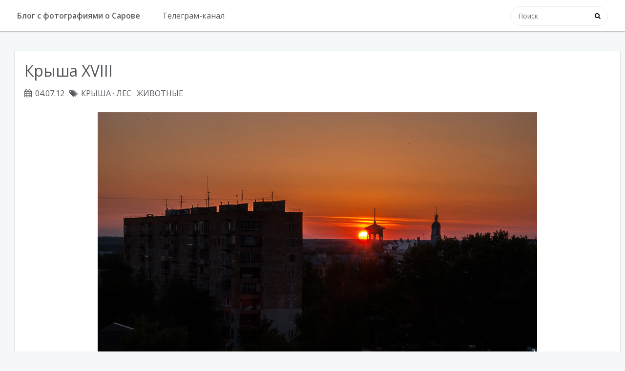

--- FILE ---
content_type: text/html; charset=utf-8
request_url: https://sarov.name/photos/krysha-xviii.html
body_size: 6048
content:
<!doctype html><html lang=ru><head><title>Крыша XVIII &#183; Блог c фотографиями о Сарове</title>
<meta charset=utf-8><meta name=viewport content="width=device-width,initial-scale=1,maximum-scale=1"><meta name=author content="Блог о Сарове"><meta name=description content="Фотографии повседневной жизни Сарова Нижегородской области с кратким описанием и небольшим количеством видео"><link rel=canonical href=https://sarov.name/photos/krysha-xviii.html><link rel=icon href=https://sarov.name/favicon.ico><link rel=apple-touch-icon href=https://sarov.name/apple-touch-icon.png><link rel=stylesheet href=https://sarov.name/css/style.css><link rel=stylesheet href=https://sarov.name/css/font-awesome.min.css><link rel=stylesheet href=https://sarov.name/css/monokai.css><link rel=stylesheet href=https://sarov.name/fancybox/jquery.fancybox.css><link href='https://fonts.googleapis.com/css?family=Open+Sans:400italic,400,600' rel=stylesheet type=text/css><link href='https://fonts.googleapis.com/css?family=Source+Code+Pro' rel=stylesheet type=text/css><meta property="og:title" content="Крыша XVIII"><meta property="og:description" content="
  

Залезть на крышу номер 18 мы с 
  
vernedak запланировали еще в апреле. Проверить крышу получилось только в начале июля. Первого числа убедились, что крыша действительно открыта, а залезли на неё второго.
Стоит отметить, что нам дико повезло, потому что мы попали в нужный подъезд с первого раза. В остальных подъездах крыша была закрыта намертво.
С крыши открывался вид на старый район, а точнее на южную его часть:

  

На улицу Бессарабенко и ТЭЦ. Жаль, что дым не валит :(

  

"><meta property="og:type" content="article"><meta property="og:url" content="https://sarov.name/photos/krysha-xviii.html"><meta property="article:section" content="posts"><meta property="article:published_time" content="2012-07-04T20:28:48+00:00"><meta property="article:modified_time" content="2012-07-04T20:28:48+00:00"><meta itemprop=name content="Крыша XVIII"><meta itemprop=description content="
  

Залезть на крышу номер 18 мы с 
  
vernedak запланировали еще в апреле. Проверить крышу получилось только в начале июля. Первого числа убедились, что крыша действительно открыта, а залезли на неё второго.
Стоит отметить, что нам дико повезло, потому что мы попали в нужный подъезд с первого раза. В остальных подъездах крыша была закрыта намертво.
С крыши открывался вид на старый район, а точнее на южную его часть:

  

На улицу Бессарабенко и ТЭЦ. Жаль, что дым не валит :(

  

"><meta itemprop=datePublished content="2012-07-04T20:28:48+00:00"><meta itemprop=dateModified content="2012-07-04T20:28:48+00:00"><meta itemprop=wordCount content="395"><meta itemprop=keywords content="крыша,лес,животные,"><meta name=twitter:card content="summary"><meta name=twitter:title content="Крыша XVIII"><meta name=twitter:description content="
  

Залезть на крышу номер 18 мы с 
  
vernedak запланировали еще в апреле. Проверить крышу получилось только в начале июля. Первого числа убедились, что крыша действительно открыта, а залезли на неё второго.
Стоит отметить, что нам дико повезло, потому что мы попали в нужный подъезд с первого раза. В остальных подъездах крыша была закрыта намертво.
С крыши открывался вид на старый район, а точнее на южную его часть:

  

На улицу Бессарабенко и ТЭЦ. Жаль, что дым не валит :(

  

"><script>window.yaContextCb=window.yaContextCb||[]</script><script src=https://yandex.ru/ads/system/context.js async></script><style>.full-width{width:100%!important}</style><script src=https://cdnjs.cloudflare.com/ajax/libs/jquery/2.1.4/jquery.min.js></script></head><body><div class=container><div id=container><header id=header><div id=header-main class=header-inner><div class=outer><a href=https://sarov.name/ id=logo><span class=site-title>Блог c фотографиями о Сарове</span></a><nav id=main-nav><a class=main-nav-link href=https://t.me/sarovname>Телеграм-канал</a></nav><nav id=sub-nav><div class=profile id=profile-nav><a id=profile-anchor href=javascript:;><img class=avatar src=https://sarov.name/css/images/avatar.jpg><i class="fa fa-caret-down"></i></a></div></nav><div id=search-form-wrap><form action=//google.com/search method=get accept-charset=UTF-8 class=search-form><input type=search name=q class=search-form-input placeholder=Поиск>
<button type=submit class=search-form-submit>
</button>
<input type=hidden name=sitesearch value=https://sarov.name/></form></div></div></div><div id=main-nav-mobile class="header-sub header-inner"><table class="menu outer"><tbody><tr><td><a class=main-nav-link href=https://t.me/sarovname>Телеграм-канал</a></td><td><form action=//google.com/search method=get accept-charset=UTF-8 class=search-form><input type=search name=q class=search-form-input placeholder=Search>
<input type=hidden name=sitesearch value=https://sarov.name/></form></td></tr></tbody></table></div></header><div class=outer><section id=main class=full-width><article id=page-undefined class="article article-type-page" itemscope itemprop=blogPost><div class=article-inner><header class=article-header><a href=https://sarov.name/photos/krysha-xviii.html><h2 class=article-title itemprop=name>Крыша XVIII</h2></a><div class=article-meta><div class=article-date><i class="fa fa-calendar"></i>
<time datetime="2012-07-04 20:28:48 +0000 UTC" itemprop=datePublished>04.07.12</time></div><div class=article-category><i class="fa fa-tags"></i>
<a class=article-category-link href=https://sarov.name/tags/%D0%BA%D1%80%D1%8B%D1%88%D0%B0>крыша</a>
&#183;
<a class=article-category-link href=https://sarov.name/tags/%D0%BB%D0%B5%D1%81>лес</a>
&#183;
<a class=article-category-link href=https://sarov.name/tags/%D0%B6%D0%B8%D0%B2%D0%BE%D1%82%D0%BD%D1%8B%D0%B5>животные</a></div></div></header><div class=article-entry itemprop=articleBody><p><img src=http://img-fotki.yandex.ru/get/6114/1611962.62/0_7c54a_853bc8fd_XXL.jpg alt="закат дом со шпилем"></p><p>Залезть на крышу номер 18 мы с <a href=http://vernedak.livejournal.com/><img src="http://l-stat.livejournal.com/img/userinfo.gif?v=93.4" alt>
vernedak</a> запланировали еще в апреле. Проверить крышу получилось только в начале июля. Первого числа убедились, что крыша действительно открыта, а залезли на неё второго.</p><p>Стоит отметить, что нам дико повезло, потому что мы попали в нужный подъезд с первого раза. В остальных подъездах крыша была закрыта намертво.</p><p>С крыши открывался вид на старый район, а точнее на южную его часть:</p><p><img src=http://img-fotki.yandex.ru/get/5407/1611962.61/0_7c533_4bfbcdb4_XXL.jpg alt></p><p>На улицу Бессарабенко и ТЭЦ. Жаль, что дым не валит :(</p><p><img src=http://img-fotki.yandex.ru/get/6314/1611962.62/0_7c53a_b70142b9_XXL.jpg alt="ТЭЦ в городе Саров"></p><lj-cut><p>Люблю дворы, в которых много деревьев. Есть где спрятаться от жары летним днем. Минус таких дворов в том, что родители из окон не всегда могут увидеть своих детей, гуляющих во дворе, но в целом уютно. Надеюсь, что эти деревья не вырубят для очередной автомобильной стоянки:</p><p><img src=http://img-fotki.yandex.ru/get/6114/1611962.61/0_7c534_99059b65_XXL.jpg alt></p><p>Чтобы сфотографировать противоположную часть нужно было дождаться захода солнца. Пришлось наслаждаться свежим вечерним воздухом, любоваться закатом и вот наконец солнце скрылось за горизонтом и появилось возможность сфотографировать десятую школу, которая на самом деле всегда была шестой. Думаю, что многим абсолютно пофигу какой номер носит эта школа, разве что выпускникам шестой школы теперь некуда пойти на вечер встречи выпускников, а выпускникам 10 школы тоже радости мало, так как приходится ходить в какое-то совершенно незнакомое здание, где нет любимых кабинетов, коридоров и столовой:</p><p><img src=http://img-fotki.yandex.ru/get/5407/1611962.62/0_7c549_f10d27e1_XXL.jpg alt="школа 6 саров"></p><p><img src=http://img-fotki.yandex.ru/get/5304/1611962.61/0_7c535_c324abe6_XXL alt></p><p>Улица Куйбышева, которая заслужила называться Школьной, потому что на этой улицы находится целых 3 школы: 19, 2 и 15. По-моему, 19 школы уже тоже нет, теперь в здании школы номер 19 учатся младшие классы:</p><p><img src=http://img-fotki.yandex.ru/get/5703/1611962.62/0_7c539_ebc35108_XXL.jpg alt="улица куйбышева фотографии"></p><p>ОБЦ, гаражи и лес. Деревья скрывают от нас дорогу к водокачкам, которая по вечерам становится велосипедно-роллерной трассой:</p><p><img src=http://img-fotki.yandex.ru/get/4809/1611962.62/0_7c53d_576e8a4a_XXL.jpg alt="гаражи на улице Силкина"></p><p>Антенны:</p><p><img src=http://img-fotki.yandex.ru/get/5304/1611962.61/0_7c536_f956ed25_XXL.jpg alt></p><p>Немного архитектуры старого района:</p><p>Именно на такой дом мы залезали, когда фотографировали <a href=http://sarov.name/photos/krysha-iv.html>с крыши IV</a>:</p><p><img src=http://img-fotki.yandex.ru/get/5702/1611962.62/0_7c537_53756b2d_XXL.jpg alt></p><p>Похожие дома находятся на улице Советская. На них мы тоже залезали:</p><p><img src=http://img-fotki.yandex.ru/get/5303/1611962.62/0_7c538_6e3d2342_XXL.jpg alt></p><p><img src=http://img-fotki.yandex.ru/get/4810/1611962.62/0_7c540_71b4e616_XXL.jpg alt></p><p>Белый дом на Бессарабенко:</p><p><img src=http://img-fotki.yandex.ru/get/5407/1611962.62/0_7c541_3b2f896d_XXL.jpg alt="белый дом на бессарабенко"></p><p>Серый дом на Силкина:</p><p><img src=http://img-fotki.yandex.ru/get/4809/1611962.62/0_7c544_af8a3162_XXL.jpg alt></p><p>Красный дом на Силкина и луна влезла в кадр:</p><p><img src=http://img-fotki.yandex.ru/get/5208/1611962.62/0_7c543_9f8a59cf_XXL.jpg alt></p><p>Шверника 15 с какой-то буквой, безбалконие:</p><p><img src=http://img-fotki.yandex.ru/get/6114/1611962.62/0_7c545_7746e8fb_XXL.jpg alt></p><p>Зато с другой стороны изобилие балконов. Чудеса архитекторской мысли:</p><p><img src=http://img-fotki.yandex.ru/get/5803/1611962.62/0_7c54b_1d8911e2_XXL.jpg alt></p><p>Дом Торговли. Или «Торгушка». Рядом с торгушкой раньше был киоск с аудиокассетами. Там я купил свою первую аудиокассету. И это была Metallica, какая-то хреновая запись с концерта.</p><p><img src=http://img-fotki.yandex.ru/get/4809/1611962.62/0_7c547_8ea623d0_XXL.jpg alt></p><p>Крыша 18. Когда-нибудь надо будет переночевать на крыше летней теплой ночью:</p><p><img src=http://img-fotki.yandex.ru/get/5407/1611962.62/0_7c53b_123bef1_XXL.jpg alt="крыши сарова фото"></p><p>Смотрим вниз и не боимся упасть:</p><p><img src=http://img-fotki.yandex.ru/get/6314/1611962.62/0_7c53c_614a7729_XXL.jpg alt></p><p>Стоянка автотранспорта на улице Куйбышева:</p><p><img src=http://img-fotki.yandex.ru/get/5206/1611962.62/0_7c581_c7a65eab_XXL.jpg alt="улица куйбышева фотографии"></p><p>Как я уже писал, мы ждали захода солнца. Наблюдать за закатом было интересно, в этот раз он не был особо красочным, но все равно было красиво.</p><p><img src=http://img-fotki.yandex.ru/get/5305/1611962.62/0_7c546_1a1781dd_XXL.jpg alt></p><p><img src=http://img-fotki.yandex.ru/get/5701/1611962.62/0_7c548_621a5eb3_XXL.jpg alt></p><p>Финальный кадр. Луна прогоняет с крыши:</p><p><img src=http://img-fotki.yandex.ru/get/5803/1611962.62/0_7c54c_7473f72a_XXL.jpg alt="луна над саровом"></p></div><footer class=article-footer><a data-url=https://sarov.name/photos/krysha-xviii.html data-id=" fa8ec483db6f6ec6910ff2747ffaebae" class=article-share-link><i class="fa fa-share"></i>
Поделиться
</a><script>(function(e){if(typeof __SHARE_BUTTON_BINDED__=="undefined"||!__SHARE_BUTTON_BINDED__)__SHARE_BUTTON_BINDED__=!0;else return;e("body").on("click",function(){e(".article-share-box.on").removeClass("on")}).on("click",".article-share-link",function(t){t.stopPropagation();var n,c,o=e(this),a=o.attr("data-url"),s=encodeURIComponent(a),i="article-share-box-"+o.attr("data-id"),r=o.offset();if(e("#"+i).length){if(n=e("#"+i),n.hasClass("on")){n.removeClass("on");return}}else c=['<div id="'+i+'" class="article-share-box">','<input class="article-share-input" value="'+a+'">','<div class="article-share-links">','<a href="https://twitter.com/intent/tweet?url='+s+'" class="fa fa-twitter article-share-twitter" target="_blank" title="Twitter"></a>','<a href="https://www.facebook.com/sharer.php?u='+s+'" class="fa fa-facebook article-share-facebook" target="_blank" title="Facebook"></a>','<a href="http://pinterest.com/pin/create/button/?url='+s+'" class="fa fa-pinterest article-share-pinterest" target="_blank" title="Pinterest"></a>','<a href="https://plus.google.com/share?url='+s+'" class="fa fa-google article-share-google" target="_blank" title="Google+"></a>',"</div>","</div>"].join(""),n=e(c),e("body").append(n);e(".article-share-box.on").hide(),n.css({top:r.top+25,left:r.left}).addClass("on")}).on("click",".article-share-box",function(e){e.stopPropagation()}).on("click",".article-share-box-input",function(){e(this).select()}).on("click",".article-share-box-link",function(e){e.preventDefault(),e.stopPropagation(),window.open(this.href,"article-share-box-window-"+Date.now(),"width=500,height=450")})})(jQuery)</script></footer></div><nav id=article-nav><a href=https://sarov.name/photos/ryzhyj-kot-zevaet.html id=article-nav-older class=article-nav-link-wrap><strong class=article-nav-caption>Старые</strong><div class=article-nav-title>О футболе</div></a><a href=https://sarov.name/photos/fedotovo.html id=article-nav-newer class=article-nav-link-wrap><strong class=article-nav-caption>Новые</strong><div class=article-nav-title>Поездка в Федотово</div></a></nav></article></section></div></div><footer id=footer><div class=outer><div id=footer-info class=inner>&copy; 2026
<a href=/whoami>Евгений Михайлов</a><div class="widget tagcloud"><script type=text/javascript>document.write("<a href='//www.liveinternet.ru/click' target=_blank><img src='//counter.yadro.ru/hit?t26.1;r"+escape(document.referrer)+(typeof screen=="undefined"?"":";s"+screen.width+"*"+screen.height+"*"+(screen.colorDepth?screen.colorDepth:screen.pixelDepth))+";u"+escape(document.URL)+";h"+escape(document.title.substring(0,150))+";"+Math.random()+"' alt='' title='LiveInternet: показано число посетителей за сегодня' border='0' width='88' height='15'></a>")</script><script type=text/javascript>var _tmr=window._tmr||(window._tmr=[]);_tmr.push({id:"3216350",type:"pageView",start:(new Date).getTime()}),function(e,t,n){if(e.getElementById(n))return;var o,s=e.createElement("script");s.type="text/javascript",s.async=!0,s.id=n,s.src="https://top-fwz1.mail.ru/js/code.js",o=function(){var t=e.getElementsByTagName("script")[0];t.parentNode.insertBefore(s,t)},t.opera=="[object Opera]"?e.addEventListener("DOMContentLoaded",o,!1):o()}(document,window,"topmailru-code")</script><noscript><div><img src="https://top-fwz1.mail.ru/counter?id=3216350;js=na" style=border:0;position:absolute;left:-9999px alt=Top.Mail.Ru></div></noscript>Телеграм-канал: <a href=https://t.me/sarovname>sarovname</a>
<script type=text/javascript>(function(e,t,n,s,o,i,a){e[o]=e[o]||function(){(e[o].a=e[o].a||[]).push(arguments)},e[o].l=1*new Date,i=t.createElement(n),a=t.getElementsByTagName(n)[0],i.async=1,i.src=s,a.parentNode.insertBefore(i,a)})(window,document,"script","https://mc.yandex.ru/metrika/tag.js","ym"),ym(900670,"init",{id:900670,clickmap:!0,trackLinks:!0,accurateTrackBounce:!0,webvisor:!0})</script><noscript><div><img src=https://mc.yandex.ru/watch/900670 alt></div></noscript></div></div></div></footer><script src=https://sarov.name/fancybox/jquery.fancybox.pack.js></script><script src=https://sarov.name/js/script.js></script><script src=https://cdnjs.cloudflare.com/ajax/libs/highlight.js/9.9.0/highlight.min.js></script><script>hljs.initHighlightingOnLoad()</script><script type=text/x-mathjax-config>
MathJax.Hub.Config({
  tex2jax: {
    inlineMath: [['$','$'], ['\\(','\\)']]}
  });
</script><script src="https://cdnjs.cloudflare.com/ajax/libs/mathjax/2.7.1/MathJax.js?config=TeX-AMS-MML_HTMLorMML"></script></body></html>

--- FILE ---
content_type: text/css; charset=utf-8
request_url: https://sarov.name/css/style.css
body_size: 7452
content:
body {
  width: 100%;
}
body:before,
body:after {
  content: "";
  display: table;
}
body:after {
  clear: both;
}
html,
body,
div,
span,
applet,
object,
iframe,
h1,
h2,
h3,
h4,
h5,
h6,
p,
blockquote,
pre,
a,
abbr,
acronym,
address,
big,
cite,
code,
del,
dfn,
em,
img,
ins,
kbd,
q,
s,
samp,
small,
strike,
strong,
sub,
sup,
tt,
var,
dl,
dt,
dd,
ol,
ul,
li,
fieldset,
form,
label,
legend,
table,
caption,
tbody,
tfoot,
thead,
tr,
th,
td {
  margin: 0;
  padding: 0;
  border: 0;
  outline: 0;
  font-weight: inherit;
  font-style: inherit;
  font-family: inherit;  
  vertical-align: baseline;
}
body {
  line-height: 1;
  color: #000;
  background: #fff;
}
ol,
ul {
  list-style: none;
}
table {
  border-collapse: separate;
  border-spacing: 0;
  vertical-align: middle;
}
caption,
th,
td {
  text-align: left;
  font-weight: normal;
  vertical-align: middle;
}
a img {
  border: none;
}
input,
button {
  margin: 0;
  padding: 0;
}
input::-moz-focus-inner,
button::-moz-focus-inner {
  border: 0;
  padding: 0;
}
html,
body,
#container {
  height: 100%;
}
body {
  color: #565a5f;
  background: #f5f8f9;
  font: 16px "open sans", "Helvetica Neue", "Microsoft Yahei", Helvetica, Arial, sans-serif;
  -webkit-text-size-adjust: 100%;
}
a {
  color: #38b7ea;
  text-decoration: none;
}
a:visited {
  color: #38b7ea;
}
code {
  margin: 0 2px;
  color: #e96900;
  padding: 3px 5px;
  font-size: 0.8em;
  -webkit-border-radius: 2px;
  border-radius: 2px;
  font-family: "Source Code Pro", Consolas, Monaco, Menlo, Consolas, monospace;
  background-color: #f8f8f8;
}
.outer {
  max-width: 1320px;
  margin: 0 auto;
  padding: 0 20px;
}
.outer:before,
.outer:after {
  content: "";
  display: table;
}
.outer:after {
  clear: both;
}
@media screen and (max-width: 559px) {
  .outer {
    padding: 0;
  }
}
.left,
.alignleft {
  float: left;
}
.right,
.alignright {
  float: right;
}
.clear {
  clear: both;
}
.logo {
  width: 40px;
  height: 40px;
  background-repeat: no-repeat;
  background-image: url("images/logo.png");
  -webkit-background-size: 40px 40px;
  -moz-background-size: 40px 40px;
  background-size: 40px 40px;
}
#container {
  position: relative;
}
#container > .outer {
  margin-bottom: 30px;
}
@media screen and (min-width: 1200px) {
  #main {
    display: inline;
    float: left;
    width: 52.307692307692314%;
    margin: 0 0.769230769230769%;
  }
}
@media screen and (min-width: 800px) and (max-width: 1199px) {
  #main {
    display: inline;
    float: left;
    width: 67.6923076923077%;
    margin: 0 0.769230769230769%;
  }
}
.archive-article-header a,
.layout-wrap-inner.tag-cloud a,
.timeline-row .content h1 a,
.archive-article-header a:visited,
.layout-wrap-inner.tag-cloud a:visited,
.timeline-row .content h1 a:visited {
  color: #565a5f;
  -webkit-transition: 0.2s ease;
  -moz-transition: 0.2s ease;
  -ms-transition: 0.2s ease;
  transition: 0.2s ease;
}
.archive-article-header a:hover,
.layout-wrap-inner.tag-cloud a:hover,
.timeline-row .content h1 a:hover,
.archive-article-header a:visited:hover,
.layout-wrap-inner.tag-cloud a:visited:hover,
.timeline-row .content h1 a:visited:hover {
  color: #38b7ea;
}
.article-meta,
.archive-year,
.widget-title {
  line-height: 1em;
  text-decoration: none;
  text-transform: uppercase;
}
#header,
#profile .inner,
.article-inner,
#comments,
.archive-article,
.timeline-row .content,
#toTop {
  background: #fff;
  -webkit-box-shadow: 0 1px 2px rgba(0,0,0,0.3);
  box-shadow: 0 1px 2px rgba(0,0,0,0.3);
}
.article-entry h1,
.widget h1 {
  font-size: 2em;
}
.article-entry h2,
.widget h2 {
  font-size: 1.5em;
}
.article-entry h3,
.widget h3 {
  font-size: 1.3em;
}
.article-entry h4,
.widget h4 {
  font-size: 1.2em;
}
.article-entry h5,
.widget h5 {
  font-size: 1em;
}
.article-entry h6,
.widget h6 {
  font-size: 1em;
  color: #999;
}
.article-entry hr,
.widget hr {
  border: 1px dashed #eceff2;
}
.article-entry strong,
.widget strong {
  font-weight: bold;
}
.article-entry em,
.widget em,
.article-entry cite,
.widget cite {
  font-style: italic;
}
.article-entry sup,
.widget sup,
.article-entry sub,
.widget sub {
  font-size: 0.75em;
  line-height: 0;
  position: relative;
  vertical-align: baseline;
}
.article-entry sup,
.widget sup {
  top: -0.5em;
}
.article-entry sub,
.widget sub {
  bottom: -0.2em;
}
.article-entry small,
.widget small {
  font-size: 0.85em;
}
.article-entry acronym,
.widget acronym,
.article-entry abbr,
.widget abbr {
  border-bottom: 1px dotted;
}
.article-entry ul,
.widget ul,
.article-entry ol,
.widget ol,
.article-entry dl,
.widget dl {
  margin: 0 20px;
  line-height: 1.6em;
}
.article-entry ul ul,
.widget ul ul,
.article-entry ol ul,
.widget ol ul,
.article-entry ul ol,
.widget ul ol,
.article-entry ol ol,
.widget ol ol {
  margin-top: 0;
  margin-bottom: 0;
}
.article-entry ul,
.widget ul {
  list-style: disc;
}
.article-entry ol,
.widget ol {
  list-style: decimal;
}
.article-entry dt,
.widget dt {
  font-weight: bold;
}
#header {
  background: #fff;
  position: relative;
}
#header a,
#header a:visited {
  white-space: nowrap;
  -webkit-transition: 0.2s ease;
  -moz-transition: 0.2s ease;
  -ms-transition: 0.2s ease;
  transition: 0.2s ease;
  color: #565a5f;
}
#header a:hover {
  color: #38b7ea;
}
.header-inner #logo,
#main-nav,
#sub-nav,
#search-form-wrap {
  height: 40px;
  line-height: 40px;
  padding: 12px 15px;
}
.header-inner #logo,
#main-nav {
  float: left;
}
#sub-nav,
#search-form-wrap {
  float: right;
}
.header-inner {
  height: 100%;
  position: relative;
}
.header-inner #logo {
  display: inline-block;
}
.header-inner #logo .logo {
  margin-right: 5px;
  display: inline-block;
}
.header-inner #logo .site-title {
  font-size: 16px;
  display: inline-block;
  vertical-align: top;
  font-weight: 600;
}
#header-title {
  text-align: center;
  height: 40px;
  position: absolute;
  top: 50%;
  left: 0;
  margin-top: -20px;
}
.header-sub {
  border-top: 1px solid #eceff2;
}
.header-sub ul {
  margin: 0 15px;
}
.header-sub ul:before,
.header-sub ul:after {
  content: "";
  display: table;
}
.header-sub ul:after {
  clear: both;
}
.header-sub ul li {
  float: left;
  margin: 0 10px;
}
.header-sub ul li a {
  display: inline-block;
  line-height: 48px;
}
.header-sub .main-nav-link {
  display: inline-block;
  line-height: 48px;
}
@media screen and (min-width: 560px) and (max-width: 799px) {
  #header-sub {
    display: none;
  }
}
@media screen and (max-width: 559px) {
  #header-sub {
    display: none;
  }
}
@media screen and (min-width: 560px) and (max-width: 799px) {
  #main-nav {
    display: none;
  }
}
@media screen and (max-width: 559px) {
  #main-nav {
    display: none;
  }
}
@media screen and (min-width: 800px) and (max-width: 1199px) {
  #main-nav-mobile {
    display: none;
  }
}
@media screen and (min-width: 1200px) {
  #main-nav-mobile {
    display: none;
  }
}
.nav-icon,
.main-nav-link {
  float: left;
  display: block;
  padding: 0 15px;
}
.nav-icon {
  text-align: center;
  font-size: 14px;
  width: 14px;
  height: 14px;
  position: relative;
  cursor: pointer;
  height: 40px !important;
  line-height: 40px !important;
}
.main-nav-link {
  font-weight: 300;
}
@media screen and (min-width: 1200px) {
  #sub-nav {
    display: none;
  }
}
#sub-nav #profile-nav #profile-anchor {
  display: block;
  height: 40px;
  line-height: 40px;
}
#sub-nav #profile-nav #profile-anchor:before,
#sub-nav #profile-nav #profile-anchor:after {
  content: "";
  display: table;
}
#sub-nav #profile-nav #profile-anchor:after {
  clear: both;
}
#sub-nav #profile-nav .avatar,
#sub-nav #profile-nav .fa {
  float: left;
}
#sub-nav #profile-nav .avatar {
  width: 40px;
  height: 40px;
  margin-right: 8px;
}
#sub-nav #profile-nav .fa {
  line-height: 40px;
}
@media screen and (max-width: 559px) {
  #search-form-wrap {
    display: none;
  }
}
#search-form-wrap .search-form {
  position: relative;
}
#search-form-wrap .search-form .search-form-input {
  width: 100%;
  padding: 0 30px 0 15px;
  line-height: 40px;
  height: 40px !important;
  -webkit-border-radius: 21px;
  border-radius: 21px;
}
#search-form-wrap .search-form .search-form-input::-webkit-search-results-decoration,
#search-form-wrap .search-form .search-form-input::-webkit-search-cancel-button {
  -webkit-appearance: none;
}
#search-form-wrap .search-form .search-form-submit {
  top: 50%;
  right: 15px;
  border: none;
  cursor: pointer;
  margin-top: -7px;
  background: none;
  position: absolute;
  font: 13px font-icon;
  font-family: 'FontAwesome';
}
#search-form-wrap .search-form .search-form-submit:before {
  content: '\f002';
}
#search-form-wrap .search-form .search-form-submit:hover,
#search-form-wrap .search-form .search-form-submit:focus {
  color: #777;
}
.search-form-input,
.search-form-input.ins-search-input,
.search-form-input.st-ui-search-input,
.search-form-input.st-default-search-input {
  -webkit-appearance: textarea;
  -webkit-appearance: textarea;
  -moz-appearance: textarea;
  appearance: textarea;
  padding: 0;
  width: 200px;
  -webkit-box-shadow: none;
  box-shadow: none;
  color: #565a5f;
  -webkit-transition: 0.2s ease;
  -moz-transition: 0.2s ease;
  -ms-transition: 0.2s ease;
  transition: 0.2s ease;
  -webkit-box-sizing: border-box;
  -moz-box-sizing: border-box;
  box-sizing: border-box;
  height: auto !important;
  line-height: 1.6em;
  outline: none !important;
  background: none !important;
  font: 14px "open sans", "Helvetica Neue", "Microsoft Yahei", Helvetica, Arial, sans-serif;
  border: 1px solid #eceff2 !important;
}
.search-form-input:focus,
.search-form-input.ins-search-input:focus,
.search-form-input.st-ui-search-input:focus,
.search-form-input.st-default-search-input:focus {
  border-color: #38b7ea !important;
}
.search-form-input::-webkit-search-results-decoration,
.search-form-input.ins-search-input::-webkit-search-results-decoration,
.search-form-input.st-ui-search-input::-webkit-search-results-decoration,
.search-form-input.st-default-search-input::-webkit-search-results-decoration,
.search-form-input::-webkit-search-cancel-button,
.search-form-input.ins-search-input::-webkit-search-cancel-button,
.search-form-input.st-ui-search-input::-webkit-search-cancel-button,
.search-form-input.st-default-search-input::-webkit-search-cancel-button {
  -webkit-appearance: none;
}
#main-nav-mobile {
  overflow-y: hidden;
  overflow-x: auto;
}
#main-nav-mobile .menu {
  margin: 0;
  height: 48px;
}
#main-nav-mobile .menu:before,
#main-nav-mobile .menu:after {
  content: "";
  display: table;
}
#main-nav-mobile .menu:after {
  clear: both;
}
#main-nav-mobile .menu .search-form-input {
  display: none;
  padding: 0 10px;
  margin-right: 15px;
  height: 32px;
  line-height: 32px;
  -webkit-border-radius: 16px;
  border-radius: 16px;
}
@media screen and (max-width: 559px) {
  #main-nav-mobile .menu .search-form-input {
    display: block;
  }
}
#main-nav-mobile .menu .search-form-input::-webkit-search-results-decoration,
#main-nav-mobile .menu .search-form-input::-webkit-search-cancel-button {
  -webkit-appearance: none;
}
.bio {
  text-align: center;
}
#profile .inner .bio h2 {
  font-size: 1.3em;
  font-weight: bold;
  margin-top: 15px;
}
#profile .inner .bio p {
  margin: 5px 20px 10px 20px;
  text-align: justify;
  max-width: 300px;
  line-height: 1.5em;
}
.profile-block {
  padding: 15px 20px;
  border-bottom: 1px solid #eceff2;
}
.profile-block:last-child {
  border-bottom: none;
}
#profile {
  display: inline;
  float: left;
  width: 21.53846153846154%;
  margin: 0 0.769230769230769%;
  display: none;
}
@media screen and (min-width: 1200px) {
  #profile {
    display: block;
  }
}
#profile .inner {
  margin-top: 40px;
  background: #fff;
}
#profile .inner .base-info #avatar {
  display: block;
  margin: 10px auto 20px;
  width: 128px;
  height: 128px;
}
#profile .inner .base-info #name,
#profile .inner .base-info #title,
#profile .inner .base-info #location {
  display: block;
  text-align: center;
}
#profile .inner .base-info #name {
  font-size: 20px;
  font-weight: 600;
}
#profile .inner .base-info #location {
  font-size: 12px;
  margin-top: 5px;
  color: #9a9ea3;
}
#profile .inner .base-info #location .fa {
  margin-right: 5px;
}
#profile .inner .base-info #follow {
  color: #fff;
  width: 150px;
  height: 40px;
  display: block;
  font-size: 14px;
  line-height: 40px;
  text-align: center;
  margin: 20px auto 10px;
  background: #38b7ea;
  -webkit-border-radius: 20px;
  border-radius: 20px;
  -webkit-transition: 0.2s ease;
  -moz-transition: 0.2s ease;
  -ms-transition: 0.2s ease;
  transition: 0.2s ease;
}
#profile .inner .base-info #follow:hover {
  background: #49c8fb;
}
#profile .inner .article-info {
  padding: 0px;
}
#profile .inner .article-info:before,
#profile .inner .article-info:after {
  content: "";
  display: table;
}
#profile .inner .article-info:after {
  clear: both;
}
#profile .inner .article-info .article-info-block {
  width: 50%;
  float: left;
  padding: 20px 15px;
  text-align: center;
  -webkit-box-sizing: border-box;
  -moz-box-sizing: border-box;
  box-sizing: border-box;
  font-size: 20px;
}
#profile .inner .article-info .article-info-block span {
  display: block;
  font-size: 14px;
  text-transform: uppercase;
}
#profile .inner .article-info .article-info-block:first-child {
  border-right: 1px solid #eceff2;
}
#profile .inner .social-links > table {
  width: 100%;
}
#profile .inner .social-links > table td {
  text-align: center;
  font-size: 24px;
}
#profile .inner .social-links > table td a {
  position: relative;
  -webkit-transition: 0.2s ease;
  -moz-transition: 0.2s ease;
  -ms-transition: 0.2s ease;
  transition: 0.2s ease;
  color: #898d92;
}
#profile .inner .social-links > table td a:hover {
  color: #565a5f;
}
#profile .inner .social-links > table td a.tooltip:hover:after {
  right: -50%;
  top: -41px;
  color: #fff;
  background: #333;
  font-size: 14px;
  content: attr(title);
  display: block;
  padding: 5px 15px;
  position: absolute;
  white-space: nowrap;
  -webkit-border-radius: 2px;
  border-radius: 2px;
  text-transform: uppercase;
  -webkit-box-shadow: 0 0 2px rgba(0,0,0,0.2);
  box-shadow: 0 0 2px rgba(0,0,0,0.2);
  z-index: 1;
}
#profile .inner .social-links > table td a.tooltip:hover:before {
  top: -12px;
  right: 8px;
  border: solid;
  border-color: #333 transparent;
  border-width: 5px 5px 0 5px;
  content: "";
  display: block;
  position: absolute;
  z-index: 2;
}
#profile.card {
  top: 50px;
  right: 20px;
  z-index: 999;
  display: block;
  min-width: 280px;
  position: absolute;
}
#profile.card .profile-inner {
  position: relative;
  -webkit-box-shadow: 0 2px 5px rgba(0,0,0,0.2);
  box-shadow: 0 2px 5px rgba(0,0,0,0.2);
}
#profile.card .profile-inner:before,
#profile.card .profile-inner:after {
  z-index: 1;
  content: '';
  top: -20px;
  right: 10px;
  position: absolute;
  border-width: 10px;
  border-style: solid;
  border-color: transparent transparent #fff transparent;
}
#profile.card .profile-inner:after {
  z-index: 0;
  border-color: transparent transparent #dbdee1 transparent;
}
.article {
  margin: 40px 0;
}
.article-inner {
  overflow: hidden;
}
.article-banner {
  width: 100%;
  height: auto;
}
.article-header {
  padding: 20px 20px 0;
}
.article-header .article-title {
  display: block;
  margin-bottom: 14px;
}
.article-title {
  font-size: 2em;
  color: #565a5f;
  text-decoration: none;
  line-height: 1.3em;
}
a.article-title:visited {
  color: #565a5f;
}
a.article-title:hover {
  color: #38b7ea;
}
@media screen and (max-width: 559px) {
  .article-title {
    font-size: 1.6em;
  }
}
@media screen and (min-width: 560px) and (max-width: 799px) {
  .article-title {
    font-size: 1.6em;
  }
}
.article-meta {
  line-height: 1.6em;
}
.article-meta:before,
.article-meta:after {
  content: "";
  display: table;
}
.article-meta:after {
  clear: both;
}
.article-meta > div {
  float: left;
  margin-right: 10px;
}
.article-meta > div .fa {
  margin-right: 3px;
}
.article-meta a {
  color: #565a5f;
}
.article-meta a:hover {
  color: #38b7ea;
}
.article-category .fa-angle-right {
  margin: 0 5px;
}
.article-tag .tag-link:before {
  content: "#";
}
.article-entry {
  color: #565a5f;
  padding: 0 20px;
  line-height: 1.6em;
}
.article-entry:before,
.article-entry:after {
  content: "";
  display: table;
}
.article-entry:after {
  clear: both;
}
.article-entry p,
.article-entry table {
  line-height: 1.6em;
  margin: 1.6em 0;
}
.article-entry h1,
.article-entry h2,
.article-entry h3,
.article-entry h4,
.article-entry h5,
.article-entry h6 {
  font-weight: bold;
}
.article-entry h1,
.article-entry h2,
.article-entry h3,
.article-entry h4,
.article-entry h5,
.article-entry h6 {
  line-height: 1.3em;
  margin: 1.3em 0;
}
.article-entry a {
  color: #38b7ea;
  text-decoration: none;
}
.article-entry a:hover {
  text-decoration: underline;
}
.article-entry ul,
.article-entry ol,
.article-entry dl {
  margin-top: 1.6em;
  margin-bottom: 1.6em;
}
.article-entry img,
.article-entry video {
  max-width: 100%;
  height: auto;
  display: block;
  margin: auto;
}
.article-entry iframe {
  border: none;
}
.article-entry table {
  width: 100%;
  border-collapse: collapse;
  border-spacing: 0;
}
.article-entry th {
  font-weight: bold;
  border-bottom: 3px solid #eceff2;
  padding-bottom: 0.5em;
}
.article-entry td {
  border-bottom: 1px solid #eceff2;
  padding: 10px 0;
}
.article-entry blockquote {
  position: relative;
  font-family: Georgia, "Times New Roman", "Microsoft Yahei", serif;
  font-size: 1.1em;
  margin: 0 -20px;
  padding: 10px 20px 10px 54px;
  background: #fcfcfc;
  border-left: 4px solid #eee;
}
.article-entry blockquote:before {
  top: 20px;
  left: 10px;
  content: "\f10d";
  color: #e2e2e2;
  font-size: 32px;
  font-family: FontAwesome;
  text-align: center;
  position: absolute;
}
.article-entry blockquote footer {
  font-size: 14px;
  margin: 1.6em 0;
  font-family: "open sans", "Helvetica Neue", "Microsoft Yahei", Helvetica, Arial, sans-serif;
}
.article-entry blockquote footer cite:before {
  content: "â€”";
  padding: 0 0.5em;
}
.article-entry .pullquote {
  text-align: left;
  width: 45%;
  margin: 0;
}
.article-entry .pullquote.left {
  margin-left: 0.5em;
  margin-right: 1em;
}
.article-entry .pullquote.right {
  margin-right: 0.5em;
  margin-left: 1em;
}
.article-entry .caption {
  color: #999;
  display: block;
  font-size: 0.9em;
  margin-top: 0.5em;
  position: relative;
  text-align: center;
}
.article-entry .video-container {
  position: relative;
  padding-top: 56.25%;
  height: 0;
  overflow: hidden;
}
.article-entry .video-container iframe,
.article-entry .video-container object,
.article-entry .video-container embed {
  position: absolute;
  top: 0;
  left: 0;
  width: 100%;
  height: 100%;
  margin-top: 0;
}
.article-more-link a {
  display: inline-block;
  line-height: 1em;
  padding: 6px 15px;
  -webkit-border-radius: 15px;
  border-radius: 15px;
  background: #2051dc;
  color: #e5e8f1;
  text-shadow: 0 1px #0e0b0b;
  text-decoration: none;
}
.article-more-link a:hover {
  background: #38b7ea;
  color: #fff;
  text-decoration: none;
  text-shadow: 0 1px #169cd2;
}
.article-footer {
  font-size: 0.85em;
  line-height: 1.6em;
  border-top: 1px solid #eceff2;
  padding-top: 1.6em;
  margin: 0 20px 20px;
}
.article-footer:before,
.article-footer:after {
  content: "";
  display: table;
}
.article-footer:after {
  clear: both;
}
.article-footer a {
  color: #999;
  text-decoration: none;
}
.article-footer a:hover {
  color: #565a5f;
}
.article-comment-link {
  float: right;
}
.article-comment-link:before {
  content: "\f075";
  font-family: FontAwesome;
  padding-right: 5px;
}
.share-container {
  float: left;
}
.article-share-link {
  float: right;
  cursor: pointer;
  margin-left: 20px;
}
.article-share-link .fa-share {
  margin-right: 5px;
}
#article-nav {
  position: relative;
}
#article-nav:before,
#article-nav:after {
  content: "";
  display: table;
}
#article-nav:after {
  clear: both;
}
@media screen and (min-width: 1200px) {
  #article-nav {
    margin: 40px 0;
  }
  #article-nav:before {
    width: 8px;
    height: 8px;
    position: absolute;
    top: 50%;
    left: 50%;
    margin-top: -4px;
    margin-left: -4px;
    content: "";
    -webkit-border-radius: 50%;
    border-radius: 50%;
    background: #787c81;
  }
}
.article-nav-link-wrap {
  text-decoration: none;
  color: #999;
  -webkit-box-sizing: border-box;
  -moz-box-sizing: border-box;
  box-sizing: border-box;
  margin-top: 40px;
  text-align: center;
  display: block;
}
.article-nav-link-wrap:hover {
  color: #565a5f;
}
@media screen and (min-width: 1200px) {
  .article-nav-link-wrap {
    width: 50%;
    margin-top: 0;
  }
}
@media screen and (min-width: 1200px) {
  #article-nav-newer {
    float: left;
    text-align: right;
    padding-right: 20px;
  }
}
@media screen and (min-width: 1200px) {
  #article-nav-older {
    float: right;
    text-align: left;
    padding-left: 20px;
  }
}
.article-nav-caption {
  letter-spacing: 2px;
  line-height: 1em;
  font-weight: bold;
  color: #565a5f;
  text-transform: uppercase;
}
#article-nav-newer .article-nav-caption {
  margin-right: -2px;
}
.article-nav-title {
  font-size: 0.85em;
  margin-top: 0.5em;
  color: #565a5f;
  line-height: 1.6em;
}
.article-share-box {
  position: absolute;
  display: none;
  background: #fff;
  -webkit-box-shadow: 0px 2px 2px rgba(0,0,0,0.1);
  box-shadow: 0px 2px 2px rgba(0,0,0,0.1);
  -webkit-border-radius: 3px;
  border-radius: 3px;
  margin-left: -145px;
  overflow: hidden;
  z-index: 1;
}
.article-share-box.on {
  display: block;
}
.article-share-input {
  width: 100%;
  background: none;
  -webkit-box-sizing: border-box;
  -moz-box-sizing: border-box;
  box-sizing: border-box;
  font: 14px "open sans", "Helvetica Neue", "Microsoft Yahei", Helvetica, Arial, sans-serif;
  padding: 0 10px;
  color: #565a5f;
  outline: none;
  border: 1px solid #eceff2;
  -webkit-border-radius: 3px 3px 0 0;
  border-radius: 3px 3px 0 0;
  height: 36px;
  line-height: 36px;
}
.article-share-links {
  background: #f5f8f9;
}
.article-share-links:before,
.article-share-links:after {
  content: "";
  display: table;
}
.article-share-links:after {
  clear: both;
}
.article-share-twitter,
.article-share-facebook,
.article-share-pinterest,
.article-share-google {
  width: 50px;
  height: 36px;
  display: block;
  float: left;
  position: relative;
  color: #999;
  text-shadow: 0 1px #fff;
}
.article-share-twitter:before,
.article-share-facebook:before,
.article-share-pinterest:before,
.article-share-google:before {
  font-size: 20px;
  width: 20px;
  height: 20px;
  position: absolute;
  top: 50%;
  left: 50%;
  margin-top: -10px;
  margin-left: -10px;
  text-align: center;
}
.article-share-twitter:hover,
.article-share-facebook:hover,
.article-share-pinterest:hover,
.article-share-google:hover {
  color: #fff;
}
.article-share-twitter:hover {
  background: #00aced;
  text-shadow: 0 1px #008abe;
}
.article-share-facebook:hover {
  background: #3b5998;
  text-shadow: 0 1px #2f477a;
}
.article-share-pinterest:hover {
  background: #cb2027;
  text-shadow: 0 1px #a21a1f;
}
.article-share-google:hover {
  background: #dd4b39;
  text-shadow: 0 1px #be3221;
}
.article-gallery {
  background: #000;
  position: relative;
}
.article-gallery-photos {
  position: relative;
  overflow: hidden;
}
.article-gallery-img {
  display: none;
  max-width: 100%;
}
.article-gallery-img:first-child {
  display: block;
}
.article-gallery-img.loaded {
  position: absolute;
  display: block;
}
.article-gallery-img img {
  display: block;
  max-width: 100%;
  margin: 0 auto;
}
.toc-article {
  background: #f9f9f9;
  margin: 2em 0 0 0.2em;
  padding: 1em;
  -webkit-border-radius: 0px;
  border-radius: 0px;
}
.toc-article .toc-title {
  font-size: 120%;
}
.toc-article strong {
  padding: 0.3em 1;
}
ol.toc {
  width: 100%;
  margin: 1em 2em 0 0;
}
#toc {
  line-height: 1em;
  font-size: 0.8em;
  float: right;
}
#toc .toc {
  padding: 0;
}
#toc .toc li {
  list-style-type: none;
}
#toc .toc-child {
  padding-left: 0em;
}
#toc.toc-aside {
  display: none;
  width: 13%;
  position: fixed;
  right: 2%;
  top: 320px;
  overflow: hidden;
  line-height: 1.5em;
  font-size: 1em;
  color: color-heading;
  opacity: 0.6;
  -webkit-transition: opacity 1s ease-out;
  -moz-transition: opacity 1s ease-out;
  -ms-transition: opacity 1s ease-out;
  transition: opacity 1s ease-out;
}
#toc.toc-aside strong {
  padding: 0.3em 0;
  color: color-font;
}
#toc.toc-aside:hover {
  -webkit-transition: opacity 0.3s ease-out;
  -moz-transition: opacity 0.3s ease-out;
  -ms-transition: opacity 0.3s ease-out;
  transition: opacity 0.3s ease-out;
  opacity: 1;
}
#toc.toc-aside a {
  -webkit-transition: color 1s ease-out;
  -moz-transition: color 1s ease-out;
  -ms-transition: color 1s ease-out;
  transition: color 1s ease-out;
}
#toc.toc-aside a:hover {
  color: color-theme;
  -webkit-transition: color 0.3s ease-out;
  -moz-transition: color 0.3s ease-out;
  -ms-transition: color 0.3s ease-out;
  transition: color 0.3s ease-out;
}
#comments {
  padding: 20px;
  margin: 40px 0;
}
#comments a {
  color: #38b7ea;
}
.archives:before,
.archives:after {
  content: "";
  display: table;
}
.archives:after {
  clear: both;
}
.archives .article:first-child {
  margin: 20px 0;
}
.archive-year-wrap,
.archive-category-wrap,
.archive-tag-wrap,
.layout-title {
  font-size: 1.4em;
  margin: 40px 0 20px 0;
}
@media screen and (max-width: 559px) {
  .archive-year-wrap,
  .archive-category-wrap,
  .archive-tag-wrap,
  .layout-title {
    padding: 0 15px;
    font-size: 1.2em;
  }
}
.archive-year-wrap .fa,
.archive-category-wrap .fa,
.archive-tag-wrap .fa,
.layout-title .fa {
  margin-right: 3px;
}
.archive-year-wrap .archive-year,
.archive-category-wrap .archive-year,
.archive-tag-wrap .archive-year,
.layout-title .archive-year {
  color: #565a5f;
}
.archive-year-wrap .archive-year:hover,
.archive-category-wrap .archive-year:hover,
.archive-tag-wrap .archive-year:hover,
.layout-title .archive-year:hover {
  color: #38b7ea;
}
@media screen and (max-width: 559px) {
  .layout-wrap-inner {
    padding: 0 15px;
  }
}
.archive-article {
  -webkit-column-break-inside: avoid;
  page-break-inside: avoid;
  overflow: hidden;
  break-inside: avoid-column;
  padding: 0;
  margin-bottom: 15px;
}
.archive-article:before,
.archive-article:after {
  content: "";
  display: table;
}
.archive-article:after {
  clear: both;
}
.archive-article.archive-type-summary {
  padding: 15px;
}
.archive-article.archive-type-summary .article-entry {
  padding: 0;
}
.archive-article.archive-type-summary .article-entry p {
  margin: 12px 0;
}
.archive-article .archive-article-content,
.archive-article .archive-article-thumbnail {
  display: table-cell;
  vertical-align: top;
}
@media screen and (max-width: 559px) {
  .archive-article .archive-article-content,
  .archive-article .archive-article-thumbnail {
    display: block;
  }
}
.archive-article .archive-article-thumbnail {
  width: 160px;
  padding-right: 15px;
}
@media screen and (max-width: 559px) {
  .archive-article .archive-article-thumbnail {
    width: 100%;
    padding-bottom: 15px;
  }
}
.archive-article .archive-article-thumbnail .thumbnail {
  height: 0;
  width: 100%;
  padding-bottom: 56.25%;
  display: block;
  position: relative;
  overflow: hidden;
}
.archive-article .archive-article-thumbnail .thumbnail span {
  width: 100%;
  height: 100%;
  display: block;
}
.archive-article .archive-article-thumbnail .thumbnail .thumbnail-image {
  position: absolute;
  -webkit-background-size: cover;
  -moz-background-size: cover;
  background-size: cover;
  background-position: center;
}
.archive-article .archive-article-thumbnail .thumbnail .thumbnail-none {
  background-image: url("images/thumb-default-small.png");
}
.archive-article-title {
  display: block;
  font-size: 1.6em;
  line-height: 1.4em;
  margin-bottom: 12px;
}
@media screen and (max-width: 559px) {
  .archive-article-title {
    display: block;
    font-size: 1.3em;
  }
}
.archive-article-date {
  display: block;
  margin-top: 8px;
}
.layout-wrap-inner.list-categories ul {
  margin-left: 15px;
  list-style: none;
}
.layout-wrap-inner.list-categories ul li,
.layout-wrap-inner.list-categories ul .category-list-child {
  padding: 10px 0;
  font-size: 14px;
  border-bottom: 1px solid border-color;
}
.layout-wrap-inner.list-categories ul li a,
.layout-wrap-inner.list-categories ul .category-list-child a {
  color: #777;
}
.layout-wrap-inner.list-categories ul ul,
.layout-wrap-inner.list-categories ul ol {
  list-style: none;
}
.layout-wrap-inner.list-categories ul ul li,
.layout-wrap-inner.list-categories ul ol li {
  border: none;
}
.layout-wrap-inner.list-categories ul ul li:last-child,
.layout-wrap-inner.list-categories ul ol li:last-child {
  padding-bottom: 0px;
}
.layout-wrap-inner.list-categories li a:before {
  color: #ccc;
  content: "\f0da";
  font-size: 12px;
  margin-right: 6px;
  font-family: FontAwesome;
  -webkit-transition: 0.2s ease;
  -moz-transition: 0.2s ease;
  -ms-transition: 0.2s ease;
  transition: 0.2s ease;
}
.layout-wrap-inner.list-categories li a:hover:before {
  color: #333;
}
.layout-wrap-inner.tag-cloud a {
  margin-right: 8px;
}
.layout-wrap-inner.tag-cloud a:before {
  content: '#';
}
#page-nav {
  margin: 40px auto;
  text-align: center;
  color: #999;
  overflow: hidden;
}
#page-nav:before,
#page-nav:after {
  content: "";
  display: table;
}
#page-nav:after {
  clear: both;
}
#page-nav a,
#page-nav span {
  height: 32px;
  padding: 0 10px;
  line-height: 32px;
  text-align: center;
  display: inline-block;
  -webkit-border-radius: 2px;
  border-radius: 2px;
}
#page-nav a {
  color: #999;
  text-decoration: none;
}
#page-nav a:hover {
  color: #fff;
  background: #38b7ea;
}
#page-nav .page-number {
  display: inline-block;
}
@media screen and (max-width: 559px) {
  #page-nav .page-number {
    display: none;
  }
}
#page-nav .current {
  color: #565a5f;
  font-weight: bold;
}
#page-nav .space {
  color: #eceff2;
}
.timeline-wrap {
  margin: 40px 20px 40px 40px;
  border-left: 3px solid #eceff2;
}
@media screen and (max-width: 559px) {
  .timeline-wrap {
    margin: 40px 20px 40px 30px;
  }
}
@media screen and (min-width: 560px) and (max-width: 799px) {
  .timeline-wrap {
    margin: 40px 20px 40px 30px;
  }
}
.timeline-row {
  margin: 20px 0;
}
.timeline-row:before,
.timeline-row:after {
  content: "";
  display: table;
}
.timeline-row:after {
  clear: both;
}
.timeline-row .node,
.timeline-row .title {
  float: left;
}
.timeline-row .node {
  width: 12px;
  color: #fff;
  height: 12px;
  -webkit-border-radius: 50%;
  border-radius: 50%;
  margin: 11px 0 0 -8px;
  display: inline-block;
  background-color: #38b7ea;
}
.timeline-row .content {
  margin-left: 25px;
  position: relative;
}
.timeline-row .content:after,
.timeline-row .content:before {
  content: '';
  position: absolute;
  display: inline-block;
}
.timeline-row .content:after {
  top: 10px;
  left: -14px;
  border: 7px solid transparent;
  border-right-color: #fff;
}
.timeline-row .content:before {
  top: 9px;
  left: -16px;
  border: 8px solid transparent;
  border-right-color: rgba(0,0,0,0.05);
}
.timeline-row .content h1,
.timeline-row .content .article-meta {
  padding: 10px;
}
.timeline-row .content h1 {
  font-size: 16px;
}
.timeline-row .content .article-meta {
  font-size: 12px;
  color: #898d92;
  border-top: 1px solid #f7f7f7;
  background-color: rgba(244,246,247,0.2);
}
.timeline-row-major .node {
  width: 14px;
  height: 14px;
  font-size: 14px;
  margin: 0 0 0 -17px;
  padding: 6px 8px 10px;
}
.timeline-row-major .title {
  font-size: 18px;
  margin-left: 15px;
  line-height: 30px;
}
#footer {
  padding: 20px 0;
  border-top: 1px solid #eceff2;
  color: #565a5f;
  font-size: 16px;
  text-align: center;
}
#footer .outer {
  margin-bottom: 0;
}
#footer a {
  color: #38b7ea;
  text-decoration: none;
}
#footer a:hover {
  text-decoration: underline;
}
#footer-info {
  line-height: 1.6em;
  font-size: 0.85em;
}
@media screen and (min-width: 1200px) {
  #sidebar {
    display: inline;
    float: left;
    width: 21.53846153846154%;
    margin: 0 0.769230769230769%;
  }
}
@media screen and (min-width: 800px) and (max-width: 1199px) {
  #sidebar {
    display: inline;
    float: left;
    width: 29.230769230769234%;
    margin: 0 0.769230769230769%;
  }
}
.widget {
  line-height: 1.6em;
  word-wrap: break-word;
  font-size: 0.9em;
}
.widget ul,
.widget ol {
  list-style: none;
  margin: 0;
}
.widget ul ul,
.widget ol ul,
.widget ul ol,
.widget ol ol {
  margin: 0 20px;
}
.widget ul ul,
.widget ol ul {
  list-style: disc;
}
.widget ul ol,
.widget ol ol {
  list-style: decimal;
}
.category-list-count,
.tag-list-count,
.archive-list-count {
  padding-left: 5px;
  color: #999;
  font-size: 0.85em;
}
.category-list-count:before,
.tag-list-count:before,
.archive-list-count:before {
  content: "(";
}
.category-list-count:after,
.tag-list-count:after,
.archive-list-count:after {
  content: ")";
}
.tagcloud a {
  margin-right: 5px;
}
.widget-wrap {
  margin: 40px 10px;
}
@media screen and (max-width: 559px) {
  .widget-wrap {
    margin: 40px 20px;
  }
}
.widget-title {
  margin-bottom: 0;
}
.widget {
  padding: 15px 5px;
}
.widget a {
  color: #777;
  text-decoration: none;
}
.widget a:hover {
  color: #333;
}
.widget ul ul,
.widget ol ul,
.widget dl ul,
.widget ul ol,
.widget ol ol,
.widget dl ol,
.widget ul dl,
.widget ol dl,
.widget dl dl {
  margin-left: 15px;
  list-style: disc;
}
.widget ul,
.widget ol {
  list-style: none;
}
.widget ul li,
.widget ol li,
.widget ul .category-list-child,
.widget ol .category-list-child {
  padding: 10px 0;
  font-size: 14px;
  border-bottom: 1px solid border-color;
}
.widget ul li a,
.widget ol li a,
.widget ul .category-list-child a,
.widget ol .category-list-child a {
  color: #777;
}
.widget ul ul,
.widget ol ul,
.widget ul ol,
.widget ol ol {
  list-style: none;
}
.widget ul ul li,
.widget ol ul li,
.widget ul ol li,
.widget ol ol li {
  border: none;
}
.widget ul ul li:last-child,
.widget ol ul li:last-child,
.widget ul ol li:last-child,
.widget ol ol li:last-child {
  padding-bottom: 0px;
}
.widget ul:not(#recent-post) li a:before,
.widget ol:not(#recent-post) li a:before {
  color: #ccc;
  content: "\f0da";
  font-size: 12px;
  margin-right: 6px;
  font-family: FontAwesome;
  -webkit-transition: 0.2s ease;
  -moz-transition: 0.2s ease;
  -ms-transition: 0.2s ease;
  transition: 0.2s ease;
}
.widget ul:not(#recent-post) li a:hover:before,
.widget ol:not(#recent-post) li a:hover:before {
  color: #333;
}
#toTop {
  display: none;
  cursor: pointer;
  text-align: center;
  width: 60px;
  height: 60px;
  color: #fff;
  font-size: 50px;
  line-height: 55px;
  background: #565a5f;
  opacity: 0.8;
  -webkit-border-radius: 4px;
  border-radius: 4px;
  bottom: 20px;
  position: fixed;
}
@media screen and (min-width: 560px) and (max-width: 799px) {
  #toTop {
    width: 52px;
    height: 52px;
    font-size: 34px;
    line-height: 52px;
  }
}
@media screen and (max-width: 559px) {
  #toTop {
    width: 48px;
    height: 48px;
    font-size: 32px;
    line-height: 48px;
  }
}
#recent-post li {
  padding: 10px 0 10px 94px;
}
#recent-post li:before,
#recent-post li:after {
  content: "";
  display: table;
}
#recent-post li:after {
  clear: both;
}
#recent-post.no-thumbnail li {
  padding: 10px 0px;
}
#recent-post li .item-thumbnail {
  opacity: 1;
  float: left;
  margin-left: -94px;
  -webkit-transition: all 0.2s ease;
  -moz-transition: all 0.2s ease;
  -ms-transition: all 0.2s ease;
  transition: all 0.2s ease;
}
#recent-post li .item-thumbnail .thumbnail {
  width: 80px;
  height: 80px;
  display: block;
  position: relative;
  overflow: hidden;
}
#recent-post li .item-thumbnail .thumbnail span {
  width: 100%;
  height: 100%;
  display: block;
}
#recent-post li .item-thumbnail .thumbnail .thumbnail-image {
  position: absolute;
  -webkit-background-size: cover;
  -moz-background-size: cover;
  background-size: cover;
  background-position: center;
}
#recent-post li .item-thumbnail .thumbnail .thumbnail-none {
  background-image: url("images/thumb-default-small.png");
  -webkit-background-size: 100% 100%;
  -moz-background-size: 100% 100%;
  background-size: 100% 100%;
}
#recent-post li .item-inner a,
#recent-post li .item-inner .item-category {
  font-size: 13px;
  text-transform: uppercase;
}
#recent-post li .item-inner a a,
#recent-post li .item-inner .item-category a {
  color: #38b7ea;
}
#recent-post li .item-inner a a:hover,
#recent-post li .item-inner .item-category a:hover {
  color: #333;
}
#recent-post li .item-inner a a,
#recent-post li .item-inner .item-category a,
#recent-post li .item-inner a .fa,
#recent-post li .item-inner .item-category .fa {
  margin-right: 5px;
}
#recent-post li .item-inner .item-title {
  font-size: 15px;
}
#recent-post li .item-inner .item-title a {
  color: #333;
  -webkit-transition: all 0.2s ease;
  -moz-transition: all 0.2s ease;
  -ms-transition: all 0.2s ease;
  transition: all 0.2s ease;
}
#recent-post li .item-inner .item-date {
  color: #aaa;
  font-size: 13px;
  text-transform: uppercase;
}
#recent-post li:hover .item-thumbnail {
  opacity: 0.8;
}
#recent-post li:hover .item-title a {
  color: #38b7ea;
}
.ins-search {
  display: none;
}
.ins-search.show {
  display: block;
}
.ins-selectable {
  cursor: pointer;
}
.ins-search-mask,
.ins-search-container {
  position: fixed;
}
.ins-search-mask {
  top: 0;
  left: 0;
  width: 100%;
  height: 100%;
  z-index: 100;
  background: rgba(0,0,0,0.5);
}
.ins-input-wrapper {
  position: relative;
}
.ins-search-input {
  width: 100%;
  border: none;
  outline: none;
  font-size: 16px;
  -webkit-box-shadow: none;
  box-shadow: none;
  font-weight: 200;
  -webkit-border-radius: 0;
  border-radius: 0;
  background: #fff;
  line-height: 20px;
  -webkit-box-sizing: border-box;
  -moz-box-sizing: border-box;
  box-sizing: border-box;
  padding: 12px 28px 12px 20px;
  border-bottom: 1px solid #e2e2e2;
  font-family: "Microsoft Yahei Light", "Microsoft Yahei", Helvetica, Arial, sans-serif;
}
.ins-close {
  top: 50%;
  right: 6px;
  width: 20px;
  height: 20px;
  font-size: 16px;
  margin-top: -11px;
  position: absolute;
  text-align: center;
  display: inline-block;
}
.ins-close:hover {
  color: #006bde;
}
.ins-search-container {
  left: 50%;
  top: 100px;
  z-index: 101;
  bottom: 100px;
  -webkit-box-sizing: border-box;
  -moz-box-sizing: border-box;
  box-sizing: border-box;
  width: 540px;
  margin-left: -270px;
}
@media screen and (max-width: 559px), screen and (max-height: 479px) {
  .ins-search-container {
    top: 0;
    left: 0;
    margin: 0;
    width: 100%;
    height: 100%;
    background: #f7f7f7;
  }
}
.ins-section-wrapper {
  left: 0;
  right: 0;
  top: 45px;
  bottom: 0;
  overflow-y: auto;
  position: absolute;
}
.ins-section-container {
  position: relative;
  background: #f7f7f7;
}
.ins-section {
  font-size: 14px;
  line-height: 16px;
}
.ins-section .ins-section-header,
.ins-section .ins-search-item {
  padding: 8px 15px;
}
.ins-section .ins-section-header {
  color: #9a9a9a;
  border-bottom: 1px solid #e2e2e2;
}
.ins-section .ins-slug {
  margin-left: 5px;
  color: #9a9a9a;
}
.ins-section .ins-slug:before {
  content: '(';
}
.ins-section .ins-slug:after {
  content: ')';
}
.ins-section .ins-search-item header,
.ins-section .ins-search-item .ins-search-preview {
  overflow: hidden;
  white-space: nowrap;
  text-overflow: ellipsis;
}
.ins-section .ins-search-item header .fa {
  margin-right: 8px;
}
.ins-section .ins-search-item .ins-search-preview {
  height: 15px;
  font-size: 12px;
  color: #9a9a9a;
  margin: 5px 0 0 20px;
}
.ins-section .ins-search-item:hover,
.ins-section .ins-search-item.active {
  color: #fff;
  background: #006bde;
}
.ins-section .ins-search-item:hover .ins-slug,
.ins-section .ins-search-item.active .ins-slug,
.ins-section .ins-search-item:hover .ins-search-preview,
.ins-section .ins-search-item.active .ins-search-preview {
  color: #fff;
}
.highlight {
  margin: 0px;
  display: block;
  overflow-x: auto;
  padding: 15px 20px;
  font-size: 14px;
  font-family: "Source Code Pro", Consolas, Monaco, Menlo, Consolas, monospace;
  line-height: 22.400000000000002px;
}
.highlight table {
  margin: 0;
  width: auto;
}
.highlight table td {
  border: none;
}
.highlight table td.code {
  padding-right: 20px;
}
.highlight .gutter pre {
  color: #666;
  text-align: right;
  padding-right: 20px;
}
.article-entry .highlight {
  margin: 1.6em 0;
}
.article-entry .highlight .line {
  height: 1.6em;
}
.highlight {
  color: #ddd;
  background: #272822;
}
.highlight .code .tag,
.highlight .code .keyword,
.highlight .code .selector-tag,
.highlight .code .literal,
.highlight .code .strong,
.highlight .code .name {
  color: #f92672;
}
.highlight .code .code {
  color: #66d9ef;
}
.highlight .code .class .title {
  color: #fff;
}
.highlight .code .attribute,
.highlight .code .symbol,
.highlight .code .regexp,
.highlight .code .link {
  color: #bf79db;
}
.highlight .code .string,
.highlight .code .bullet,
.highlight .code .subst,
.highlight .code .title,
.highlight .code .section,
.highlight .code .emphasis,
.highlight .code .type,
.highlight .code .built_in,
.highlight .code .builtin-name,
.highlight .code .selector-attr,
.highlight .code .selector-pseudo,
.highlight .code .addition,
.highlight .code .variable,
.highlight .code .template-tag,
.highlight .code .template-variable {
  color: #a6e22e;
}
.highlight .code .comment,
.highlight .code .quote,
.highlight .code .deletion,
.highlight .code .meta {
  color: #75715e;
}
.highlight .code .keyword,
.highlight .code .selector-tag,
.highlight .code .literal,
.highlight .code .doctag,
.highlight .code .title,
.highlight .code .section,
.highlight .code .type,
.highlight .code .selector-id {
  font-weight: bold;
}


--- FILE ---
content_type: application/javascript
request_url: https://sarov.name/js/script.js
body_size: 272
content:
(function($){
    var toTop = ($('#sidebar').height() - $(window).height()) + 60;
    // Caption
    $('.article-entry').each(function(i){
        $(this).find('img').each(function(){
            if ($(this).parent().hasClass('fancybox')) {
                return;
            }
            var alt = this.alt;
            if (alt) {
                // подпись под картинкой
                
                // $(this).after('<span class="caption">' + alt + 'вот так вот </span>');                
                
            }

            // $(this).wrap('<a href="' + this.src + '" title="' + alt + '" class="fancybox"></a>');
            // var alt2 = "";
            $(this).wrap('<a href="' + this.src + '" class="fancybox"></a>');
        });

        $(this).find('.fancybox').each(function(){
            $(this).attr('rel', 'article' + i);
        });
    });
    if ($.fancybox){
        $('.fancybox').fancybox();
    }

    // Profile card
    $(document).on('click', function () {
        $('#profile').removeClass('card');
    }).on('click', '#profile-anchor', function (e) {
        e.stopPropagation();
        $('#profile').toggleClass('card');
    }).on('click', '.profile-inner', function (e) {
        e.stopPropagation();
    });

    // To Top
    if ($('#sidebar').length) {
        $(document).on('scroll', function () {
            if ($(document).width() >= 800) {
                if(($(this).scrollTop() > toTop) && ($(this).scrollTop() > 0)) {
                    $('#toTop').fadeIn();
                    $('#toTop').css('left', $('#sidebar').offset().left);
                } else {
                    $('#toTop').fadeOut();
                }
            } else {
                $('#toTop').fadeIn();
                $('#toTop').css('right', 20);
            }
        }).on('click', '#toTop', function () {
            $('body, html').animate({ scrollTop: 0 }, 600);
        });
    }

})(jQuery);
